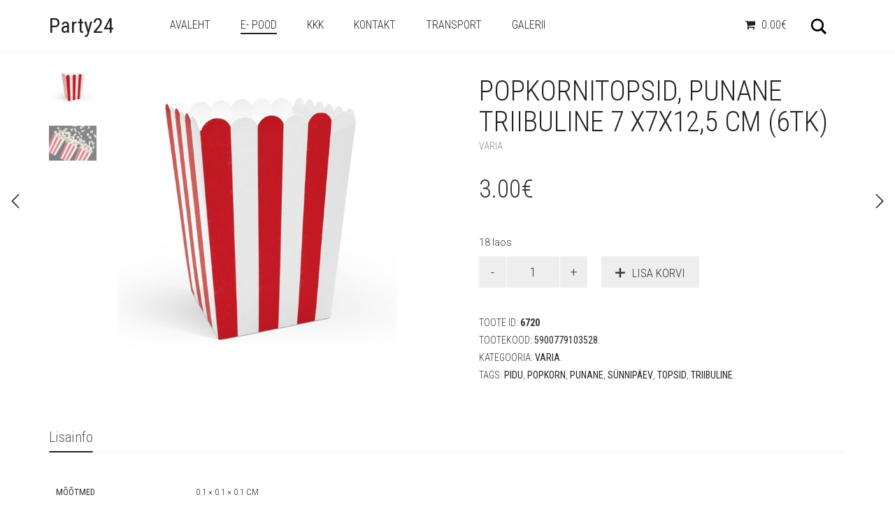

--- FILE ---
content_type: text/html; charset=UTF-8
request_url: https://party24.ee/toode/popkornitopsid-punane-triibuline-7-x7x125-cm-6tk/
body_size: 12466
content:
<!DOCTYPE html>
<!--[if lt IE 7 ]><html class="ie ie6" lang="et"> <![endif]-->
<!--[if IE 7 ]><html class="ie ie7" lang="et"> <![endif]-->
<!--[if IE 8 ]><html class="ie ie8" lang="et"> <![endif]-->
<!--[if (gte IE 9)|!(IE)]><!--><html lang="et"> <!--<![endif]-->
<head>
	<meta charset="UTF-8">
	<meta http-equiv="X-UA-Compatible" content="IE=edge">
	<meta name="viewport" content="width=device-width, initial-scale=1">

		<title>Popkornitopsid, punane triibuline 7 x7x12,5 cm (6tk) - Party24</title>

		    <style>
        #wpadminbar #wp-admin-bar-vtrts_free_top_button .ab-icon:before {
            content: "\f185";
            color: #1DAE22;
            top: 3px;
        }
    </style>
    
	<!--[if lt IE 9]>
	<script src="https://party24.ee/wp-content/themes/aurum/assets/js/ie8-responsive-file-warning.js"></script>
	<![endif]-->

	<!--[if lt IE 9]>
	<script src="https://oss.maxcdn.com/libs/html5shiv/3.7.0/html5shiv.js"></script>
	<script src="https://oss.maxcdn.com/libs/respond.js/1.3.0/respond.min.js"></script>
	<![endif]-->

<meta name='robots' content='index, follow, max-image-preview:large, max-snippet:-1, max-video-preview:-1' />

	<!-- This site is optimized with the Yoast SEO plugin v19.10 - https://yoast.com/wordpress/plugins/seo/ -->
	<link rel="canonical" href="https://party24.ee/toode/popkornitopsid-punane-triibuline-7-x7x125-cm-6tk/" />
	<meta property="og:locale" content="et_EE" />
	<meta property="og:type" content="article" />
	<meta property="og:title" content="Popkornitopsid, punane triibuline 7 x7x12,5 cm (6tk) - Party24" />
	<meta property="og:url" content="https://party24.ee/toode/popkornitopsid-punane-triibuline-7-x7x125-cm-6tk/" />
	<meta property="og:site_name" content="Party24" />
	<meta property="article:modified_time" content="2025-03-19T10:00:22+00:00" />
	<meta property="og:image" content="https://party24.ee/wp-content/uploads/2019/05/big_POP12-007_01_S.jpg" />
	<meta property="og:image:width" content="800" />
	<meta property="og:image:height" content="600" />
	<meta property="og:image:type" content="image/jpeg" />
	<meta name="twitter:card" content="summary_large_image" />
	<script type="application/ld+json" class="yoast-schema-graph">{"@context":"https://schema.org","@graph":[{"@type":"WebPage","@id":"https://party24.ee/toode/popkornitopsid-punane-triibuline-7-x7x125-cm-6tk/","url":"https://party24.ee/toode/popkornitopsid-punane-triibuline-7-x7x125-cm-6tk/","name":"Popkornitopsid, punane triibuline 7 x7x12,5 cm (6tk) - Party24","isPartOf":{"@id":"https://party24.ee/#website"},"primaryImageOfPage":{"@id":"https://party24.ee/toode/popkornitopsid-punane-triibuline-7-x7x125-cm-6tk/#primaryimage"},"image":{"@id":"https://party24.ee/toode/popkornitopsid-punane-triibuline-7-x7x125-cm-6tk/#primaryimage"},"thumbnailUrl":"https://party24.ee/wp-content/uploads/2019/05/big_POP12-007_01_S.jpg","datePublished":"2019-05-30T08:41:48+00:00","dateModified":"2025-03-19T10:00:22+00:00","breadcrumb":{"@id":"https://party24.ee/toode/popkornitopsid-punane-triibuline-7-x7x125-cm-6tk/#breadcrumb"},"inLanguage":"et","potentialAction":[{"@type":"ReadAction","target":["https://party24.ee/toode/popkornitopsid-punane-triibuline-7-x7x125-cm-6tk/"]}]},{"@type":"ImageObject","inLanguage":"et","@id":"https://party24.ee/toode/popkornitopsid-punane-triibuline-7-x7x125-cm-6tk/#primaryimage","url":"https://party24.ee/wp-content/uploads/2019/05/big_POP12-007_01_S.jpg","contentUrl":"https://party24.ee/wp-content/uploads/2019/05/big_POP12-007_01_S.jpg","width":800,"height":600},{"@type":"BreadcrumbList","@id":"https://party24.ee/toode/popkornitopsid-punane-triibuline-7-x7x125-cm-6tk/#breadcrumb","itemListElement":[{"@type":"ListItem","position":1,"name":"Home","item":"https://party24.ee/"},{"@type":"ListItem","position":2,"name":"e- Pood","item":"https://party24.ee/shop/"},{"@type":"ListItem","position":3,"name":"Popkornitopsid, punane triibuline 7 x7x12,5 cm (6tk)"}]},{"@type":"WebSite","@id":"https://party24.ee/#website","url":"https://party24.ee/","name":"Party24","description":"Kaunistuste ja peotarvikute müük","potentialAction":[{"@type":"SearchAction","target":{"@type":"EntryPoint","urlTemplate":"https://party24.ee/?s={search_term_string}"},"query-input":"required name=search_term_string"}],"inLanguage":"et"}]}</script>
	<!-- / Yoast SEO plugin. -->


<link rel='dns-prefetch' href='//fonts.googleapis.com' />
<link rel='dns-prefetch' href='//s.w.org' />
<link rel="alternate" type="application/rss+xml" title="Party24 &raquo; RSS" href="https://party24.ee/feed/" />
<link rel="alternate" type="application/rss+xml" title="Party24 &raquo; Kommentaaride RSS" href="https://party24.ee/comments/feed/" />

	<meta property="og:type" content="article"/>
	<meta property="og:title" content="Popkornitopsid, punane triibuline  7 x7x12,5 cm (6tk)"/>
	<meta property="og:url" content="https://party24.ee/toode/popkornitopsid-punane-triibuline-7-x7x125-cm-6tk/"/>
	<meta property="og:site_name" content="Party24"/>
	<meta property="og:description" content=""/>

		<meta property="og:image" content="https://party24.ee/wp-content/uploads/2019/05/big_POP12-007_01_S.jpg"/>
	<link itemprop="image" href="https://party24.ee/wp-content/uploads/2019/05/big_POP12-007_01_S.jpg" />
	
				<!--
		  <PageMap>
		    <DataObject type="thumbnail">
		      <Attribute name="src" value="https://party24.ee/wp-content/uploads/2019/05/big_POP12-007_01_S-150x150.jpg"/>
		      <Attribute name="width" value="150"/>
		      <Attribute name="height" value="150"/>
		    </DataObject>
		  </PageMap>
		-->
			
	<script type="text/javascript">
window._wpemojiSettings = {"baseUrl":"https:\/\/s.w.org\/images\/core\/emoji\/13.1.0\/72x72\/","ext":".png","svgUrl":"https:\/\/s.w.org\/images\/core\/emoji\/13.1.0\/svg\/","svgExt":".svg","source":{"concatemoji":"https:\/\/party24.ee\/wp-includes\/js\/wp-emoji-release.min.js?ver=5.9.12"}};
/*! This file is auto-generated */
!function(e,a,t){var n,r,o,i=a.createElement("canvas"),p=i.getContext&&i.getContext("2d");function s(e,t){var a=String.fromCharCode;p.clearRect(0,0,i.width,i.height),p.fillText(a.apply(this,e),0,0);e=i.toDataURL();return p.clearRect(0,0,i.width,i.height),p.fillText(a.apply(this,t),0,0),e===i.toDataURL()}function c(e){var t=a.createElement("script");t.src=e,t.defer=t.type="text/javascript",a.getElementsByTagName("head")[0].appendChild(t)}for(o=Array("flag","emoji"),t.supports={everything:!0,everythingExceptFlag:!0},r=0;r<o.length;r++)t.supports[o[r]]=function(e){if(!p||!p.fillText)return!1;switch(p.textBaseline="top",p.font="600 32px Arial",e){case"flag":return s([127987,65039,8205,9895,65039],[127987,65039,8203,9895,65039])?!1:!s([55356,56826,55356,56819],[55356,56826,8203,55356,56819])&&!s([55356,57332,56128,56423,56128,56418,56128,56421,56128,56430,56128,56423,56128,56447],[55356,57332,8203,56128,56423,8203,56128,56418,8203,56128,56421,8203,56128,56430,8203,56128,56423,8203,56128,56447]);case"emoji":return!s([10084,65039,8205,55357,56613],[10084,65039,8203,55357,56613])}return!1}(o[r]),t.supports.everything=t.supports.everything&&t.supports[o[r]],"flag"!==o[r]&&(t.supports.everythingExceptFlag=t.supports.everythingExceptFlag&&t.supports[o[r]]);t.supports.everythingExceptFlag=t.supports.everythingExceptFlag&&!t.supports.flag,t.DOMReady=!1,t.readyCallback=function(){t.DOMReady=!0},t.supports.everything||(n=function(){t.readyCallback()},a.addEventListener?(a.addEventListener("DOMContentLoaded",n,!1),e.addEventListener("load",n,!1)):(e.attachEvent("onload",n),a.attachEvent("onreadystatechange",function(){"complete"===a.readyState&&t.readyCallback()})),(n=t.source||{}).concatemoji?c(n.concatemoji):n.wpemoji&&n.twemoji&&(c(n.twemoji),c(n.wpemoji)))}(window,document,window._wpemojiSettings);
</script>
<style type="text/css">
img.wp-smiley,
img.emoji {
	display: inline !important;
	border: none !important;
	box-shadow: none !important;
	height: 1em !important;
	width: 1em !important;
	margin: 0 0.07em !important;
	vertical-align: -0.1em !important;
	background: none !important;
	padding: 0 !important;
}
</style>
	<style>
	
.laborator-admin-bar-menu {
	position: relative !important;
	display: inline-block;
	width: 16px !important;
	height: 16px !important;
	background: url(https://party24.ee/wp-content/themes/aurum/assets/images/laborator-icon.png) no-repeat 0px 0px !important;
	background-size: 16px !important;
	margin-right: 8px !important;
	top: 3px !important;
}

#wp-admin-bar-laborator-options:hover .laborator-admin-bar-menu {
	background-position: 0 -32px !important;
}

.laborator-admin-bar-menu:before {
	display: none !important;
}

#toplevel_page_laborator_options .wp-menu-image {
	background: url(https://party24.ee/wp-content/themes/aurum/assets/images/laborator-icon.png) no-repeat 11px 8px !important;
	background-size: 16px !important;
}

#toplevel_page_laborator_options .wp-menu-image:before {
	display: none;
}

#toplevel_page_laborator_options .wp-menu-image img {
	display: none;
}

#toplevel_page_laborator_options:hover .wp-menu-image, #toplevel_page_laborator_options.wp-has-current-submenu .wp-menu-image {
	background-position: 11px -24px !important;
}

</style>
<link rel='stylesheet' id='wp-block-library-css'  href='https://party24.ee/wp-includes/css/dist/block-library/style.min.css?ver=5.9.12' type='text/css' media='all' />
<link rel='stylesheet' id='wc-blocks-vendors-style-css'  href='https://party24.ee/wp-content/plugins/woocommerce/packages/woocommerce-blocks/build/wc-blocks-vendors-style.css?ver=8.7.5' type='text/css' media='all' />
<link rel='stylesheet' id='wc-blocks-style-css'  href='https://party24.ee/wp-content/plugins/woocommerce/packages/woocommerce-blocks/build/wc-blocks-style.css?ver=8.7.5' type='text/css' media='all' />
<style id='global-styles-inline-css' type='text/css'>
body{--wp--preset--color--black: #000000;--wp--preset--color--cyan-bluish-gray: #abb8c3;--wp--preset--color--white: #ffffff;--wp--preset--color--pale-pink: #f78da7;--wp--preset--color--vivid-red: #cf2e2e;--wp--preset--color--luminous-vivid-orange: #ff6900;--wp--preset--color--luminous-vivid-amber: #fcb900;--wp--preset--color--light-green-cyan: #7bdcb5;--wp--preset--color--vivid-green-cyan: #00d084;--wp--preset--color--pale-cyan-blue: #8ed1fc;--wp--preset--color--vivid-cyan-blue: #0693e3;--wp--preset--color--vivid-purple: #9b51e0;--wp--preset--gradient--vivid-cyan-blue-to-vivid-purple: linear-gradient(135deg,rgba(6,147,227,1) 0%,rgb(155,81,224) 100%);--wp--preset--gradient--light-green-cyan-to-vivid-green-cyan: linear-gradient(135deg,rgb(122,220,180) 0%,rgb(0,208,130) 100%);--wp--preset--gradient--luminous-vivid-amber-to-luminous-vivid-orange: linear-gradient(135deg,rgba(252,185,0,1) 0%,rgba(255,105,0,1) 100%);--wp--preset--gradient--luminous-vivid-orange-to-vivid-red: linear-gradient(135deg,rgba(255,105,0,1) 0%,rgb(207,46,46) 100%);--wp--preset--gradient--very-light-gray-to-cyan-bluish-gray: linear-gradient(135deg,rgb(238,238,238) 0%,rgb(169,184,195) 100%);--wp--preset--gradient--cool-to-warm-spectrum: linear-gradient(135deg,rgb(74,234,220) 0%,rgb(151,120,209) 20%,rgb(207,42,186) 40%,rgb(238,44,130) 60%,rgb(251,105,98) 80%,rgb(254,248,76) 100%);--wp--preset--gradient--blush-light-purple: linear-gradient(135deg,rgb(255,206,236) 0%,rgb(152,150,240) 100%);--wp--preset--gradient--blush-bordeaux: linear-gradient(135deg,rgb(254,205,165) 0%,rgb(254,45,45) 50%,rgb(107,0,62) 100%);--wp--preset--gradient--luminous-dusk: linear-gradient(135deg,rgb(255,203,112) 0%,rgb(199,81,192) 50%,rgb(65,88,208) 100%);--wp--preset--gradient--pale-ocean: linear-gradient(135deg,rgb(255,245,203) 0%,rgb(182,227,212) 50%,rgb(51,167,181) 100%);--wp--preset--gradient--electric-grass: linear-gradient(135deg,rgb(202,248,128) 0%,rgb(113,206,126) 100%);--wp--preset--gradient--midnight: linear-gradient(135deg,rgb(2,3,129) 0%,rgb(40,116,252) 100%);--wp--preset--duotone--dark-grayscale: url('#wp-duotone-dark-grayscale');--wp--preset--duotone--grayscale: url('#wp-duotone-grayscale');--wp--preset--duotone--purple-yellow: url('#wp-duotone-purple-yellow');--wp--preset--duotone--blue-red: url('#wp-duotone-blue-red');--wp--preset--duotone--midnight: url('#wp-duotone-midnight');--wp--preset--duotone--magenta-yellow: url('#wp-duotone-magenta-yellow');--wp--preset--duotone--purple-green: url('#wp-duotone-purple-green');--wp--preset--duotone--blue-orange: url('#wp-duotone-blue-orange');--wp--preset--font-size--small: 13px;--wp--preset--font-size--medium: 20px;--wp--preset--font-size--large: 36px;--wp--preset--font-size--x-large: 42px;}.has-black-color{color: var(--wp--preset--color--black) !important;}.has-cyan-bluish-gray-color{color: var(--wp--preset--color--cyan-bluish-gray) !important;}.has-white-color{color: var(--wp--preset--color--white) !important;}.has-pale-pink-color{color: var(--wp--preset--color--pale-pink) !important;}.has-vivid-red-color{color: var(--wp--preset--color--vivid-red) !important;}.has-luminous-vivid-orange-color{color: var(--wp--preset--color--luminous-vivid-orange) !important;}.has-luminous-vivid-amber-color{color: var(--wp--preset--color--luminous-vivid-amber) !important;}.has-light-green-cyan-color{color: var(--wp--preset--color--light-green-cyan) !important;}.has-vivid-green-cyan-color{color: var(--wp--preset--color--vivid-green-cyan) !important;}.has-pale-cyan-blue-color{color: var(--wp--preset--color--pale-cyan-blue) !important;}.has-vivid-cyan-blue-color{color: var(--wp--preset--color--vivid-cyan-blue) !important;}.has-vivid-purple-color{color: var(--wp--preset--color--vivid-purple) !important;}.has-black-background-color{background-color: var(--wp--preset--color--black) !important;}.has-cyan-bluish-gray-background-color{background-color: var(--wp--preset--color--cyan-bluish-gray) !important;}.has-white-background-color{background-color: var(--wp--preset--color--white) !important;}.has-pale-pink-background-color{background-color: var(--wp--preset--color--pale-pink) !important;}.has-vivid-red-background-color{background-color: var(--wp--preset--color--vivid-red) !important;}.has-luminous-vivid-orange-background-color{background-color: var(--wp--preset--color--luminous-vivid-orange) !important;}.has-luminous-vivid-amber-background-color{background-color: var(--wp--preset--color--luminous-vivid-amber) !important;}.has-light-green-cyan-background-color{background-color: var(--wp--preset--color--light-green-cyan) !important;}.has-vivid-green-cyan-background-color{background-color: var(--wp--preset--color--vivid-green-cyan) !important;}.has-pale-cyan-blue-background-color{background-color: var(--wp--preset--color--pale-cyan-blue) !important;}.has-vivid-cyan-blue-background-color{background-color: var(--wp--preset--color--vivid-cyan-blue) !important;}.has-vivid-purple-background-color{background-color: var(--wp--preset--color--vivid-purple) !important;}.has-black-border-color{border-color: var(--wp--preset--color--black) !important;}.has-cyan-bluish-gray-border-color{border-color: var(--wp--preset--color--cyan-bluish-gray) !important;}.has-white-border-color{border-color: var(--wp--preset--color--white) !important;}.has-pale-pink-border-color{border-color: var(--wp--preset--color--pale-pink) !important;}.has-vivid-red-border-color{border-color: var(--wp--preset--color--vivid-red) !important;}.has-luminous-vivid-orange-border-color{border-color: var(--wp--preset--color--luminous-vivid-orange) !important;}.has-luminous-vivid-amber-border-color{border-color: var(--wp--preset--color--luminous-vivid-amber) !important;}.has-light-green-cyan-border-color{border-color: var(--wp--preset--color--light-green-cyan) !important;}.has-vivid-green-cyan-border-color{border-color: var(--wp--preset--color--vivid-green-cyan) !important;}.has-pale-cyan-blue-border-color{border-color: var(--wp--preset--color--pale-cyan-blue) !important;}.has-vivid-cyan-blue-border-color{border-color: var(--wp--preset--color--vivid-cyan-blue) !important;}.has-vivid-purple-border-color{border-color: var(--wp--preset--color--vivid-purple) !important;}.has-vivid-cyan-blue-to-vivid-purple-gradient-background{background: var(--wp--preset--gradient--vivid-cyan-blue-to-vivid-purple) !important;}.has-light-green-cyan-to-vivid-green-cyan-gradient-background{background: var(--wp--preset--gradient--light-green-cyan-to-vivid-green-cyan) !important;}.has-luminous-vivid-amber-to-luminous-vivid-orange-gradient-background{background: var(--wp--preset--gradient--luminous-vivid-amber-to-luminous-vivid-orange) !important;}.has-luminous-vivid-orange-to-vivid-red-gradient-background{background: var(--wp--preset--gradient--luminous-vivid-orange-to-vivid-red) !important;}.has-very-light-gray-to-cyan-bluish-gray-gradient-background{background: var(--wp--preset--gradient--very-light-gray-to-cyan-bluish-gray) !important;}.has-cool-to-warm-spectrum-gradient-background{background: var(--wp--preset--gradient--cool-to-warm-spectrum) !important;}.has-blush-light-purple-gradient-background{background: var(--wp--preset--gradient--blush-light-purple) !important;}.has-blush-bordeaux-gradient-background{background: var(--wp--preset--gradient--blush-bordeaux) !important;}.has-luminous-dusk-gradient-background{background: var(--wp--preset--gradient--luminous-dusk) !important;}.has-pale-ocean-gradient-background{background: var(--wp--preset--gradient--pale-ocean) !important;}.has-electric-grass-gradient-background{background: var(--wp--preset--gradient--electric-grass) !important;}.has-midnight-gradient-background{background: var(--wp--preset--gradient--midnight) !important;}.has-small-font-size{font-size: var(--wp--preset--font-size--small) !important;}.has-medium-font-size{font-size: var(--wp--preset--font-size--medium) !important;}.has-large-font-size{font-size: var(--wp--preset--font-size--large) !important;}.has-x-large-font-size{font-size: var(--wp--preset--font-size--x-large) !important;}
</style>
<link rel='stylesheet' id='layerslider-css'  href='https://party24.ee/wp-content/plugins/LayerSlider/static/css/layerslider.css?ver=5.6.10' type='text/css' media='all' />
<link rel='stylesheet' id='ls-google-fonts-css'  href='https://fonts.googleapis.com/css?family=Lato:100,300,regular,700,900%7COpen+Sans:300%7CIndie+Flower:regular%7COswald:300,regular,700&#038;subset=latin%2Clatin-ext' type='text/css' media='all' />
<link rel='stylesheet' id='wpmenucart-icons-css'  href='https://party24.ee/wp-content/plugins/woocommerce-menu-bar-cart/assets/css/wpmenucart-icons.min.css?ver=2.12.1' type='text/css' media='all' />
<style id='wpmenucart-icons-inline-css' type='text/css'>
@font-face{font-family:WPMenuCart;src:url(https://party24.ee/wp-content/plugins/woocommerce-menu-bar-cart/assets/fonts/WPMenuCart.eot);src:url(https://party24.ee/wp-content/plugins/woocommerce-menu-bar-cart/assets/fonts/WPMenuCart.eot?#iefix) format('embedded-opentype'),url(https://party24.ee/wp-content/plugins/woocommerce-menu-bar-cart/assets/fonts/WPMenuCart.woff2) format('woff2'),url(https://party24.ee/wp-content/plugins/woocommerce-menu-bar-cart/assets/fonts/WPMenuCart.woff) format('woff'),url(https://party24.ee/wp-content/plugins/woocommerce-menu-bar-cart/assets/fonts/WPMenuCart.ttf) format('truetype'),url(https://party24.ee/wp-content/plugins/woocommerce-menu-bar-cart/assets/fonts/WPMenuCart.svg#WPMenuCart) format('svg');font-weight:400;font-style:normal;font-display:swap}
</style>
<link rel='stylesheet' id='wpmenucart-css'  href='https://party24.ee/wp-content/plugins/woocommerce-menu-bar-cart/assets/css/wpmenucart-main.min.css?ver=2.12.1' type='text/css' media='all' />
<style id='woocommerce-inline-inline-css' type='text/css'>
.woocommerce form .form-row .required { visibility: visible; }
</style>
<link rel='stylesheet' id='wcz-frontend-css'  href='https://party24.ee/wp-content/plugins/woocustomizer/assets/css/frontend.css?ver=2.4.5' type='text/css' media='all' />
<link rel='stylesheet' id='icons-entypo-css'  href='https://party24.ee/wp-content/themes/aurum/assets/css/fonts/entypo/css/entyporegular.css' type='text/css' media='all' />
<link rel='stylesheet' id='icons-fontawesome-css'  href='https://party24.ee/wp-content/themes/aurum/assets/css/fonts/font-awesome/font-awesome.css' type='text/css' media='all' />
<link rel='stylesheet' id='bootstrap-css'  href='https://party24.ee/wp-content/themes/aurum/assets/css/bootstrap.css' type='text/css' media='all' />
<link rel='stylesheet' id='aurum-main-css'  href='https://party24.ee/wp-content/themes/aurum/assets/css/aurum.css?ver=2.9.5' type='text/css' media='all' />
<link rel='stylesheet' id='style-css'  href='https://party24.ee/wp-content/themes/aurum/style.css?ver=2.9.5' type='text/css' media='all' />
<link rel='stylesheet' id='primary-font-css'  href='//fonts.googleapis.com/css?family=Roboto%3A300italic%2C400italic%2C700italic%2C300%2C400%2C700&#038;subset=latin&#038;ver=5.9.12' type='text/css' media='all' />
<link rel='stylesheet' id='heading-font-css'  href='//fonts.googleapis.com/css?family=Roboto+Condensed%3A300italic%2C400italic%2C700italic%2C300%2C400%2C700&#038;ver=5.9.12' type='text/css' media='all' />
<link rel='stylesheet' id='dashicons-css'  href='https://party24.ee/wp-includes/css/dashicons.min.css?ver=5.9.12' type='text/css' media='all' />
<link rel='stylesheet' id='thwepof-public-style-css'  href='https://party24.ee/wp-content/plugins/woo-extra-product-options/public/assets/css/thwepof-public.min.css?ver=5.9.12' type='text/css' media='all' />
<link rel='stylesheet' id='jquery-ui-style-css'  href='https://party24.ee/wp-content/plugins/woo-extra-product-options/public/assets/css/jquery-ui/jquery-ui.css?ver=5.9.12' type='text/css' media='all' />
<script type="text/javascript">
var ajaxurl = ajaxurl || 'https://party24.ee/wp-admin/admin-ajax.php';
</script>
<script type='text/javascript' id='ahc_front_js-js-extra'>
/* <![CDATA[ */
var ahc_ajax_front = {"ajax_url":"https:\/\/party24.ee\/wp-admin\/admin-ajax.php","page_id":"6720","page_title":"Popkornitopsid, punane triibuline  7 x7x12,5 cm (6tk)","post_type":"product"};
/* ]]> */
</script>
<script type='text/javascript' src='https://party24.ee/wp-content/plugins/visitors-traffic-real-time-statistics/js/front.js?ver=5.9.12' id='ahc_front_js-js'></script>
<script type='text/javascript' src='https://party24.ee/wp-includes/js/jquery/jquery.min.js?ver=3.6.0' id='jquery-core-js'></script>
<script type='text/javascript' src='https://party24.ee/wp-includes/js/jquery/jquery-migrate.min.js?ver=3.3.2' id='jquery-migrate-js'></script>
<script type='text/javascript' id='layerslider-js-extra'>
/* <![CDATA[ */
var LS_Meta = {"v":"5.6.10"};
/* ]]> */
</script>
<script type='text/javascript' src='https://party24.ee/wp-content/plugins/LayerSlider/static/js/layerslider.kreaturamedia.jquery.js?ver=5.6.10' id='layerslider-js'></script>
<script type='text/javascript' src='https://party24.ee/wp-content/plugins/LayerSlider/static/js/layerslider.transitions.js?ver=5.6.10' id='layerslider-transitions-js'></script>
<script type='text/javascript' src='https://party24.ee/wp-content/plugins/woocommerce/assets/js/jquery-blockui/jquery.blockUI.min.js?ver=2.7.0-wc.7.1.0' id='jquery-blockui-js'></script>
<script type='text/javascript' id='wc-add-to-cart-js-extra'>
/* <![CDATA[ */
var wc_add_to_cart_params = {"ajax_url":"\/wp-admin\/admin-ajax.php","wc_ajax_url":"\/?wc-ajax=%%endpoint%%","i18n_view_cart":"Vaata ostukorvi","cart_url":"https:\/\/party24.ee\/cart\/","is_cart":"","cart_redirect_after_add":"no"};
/* ]]> */
</script>
<script type='text/javascript' src='https://party24.ee/wp-content/plugins/woocommerce/assets/js/frontend/add-to-cart.min.js?ver=7.1.0' id='wc-add-to-cart-js'></script>
<script type='text/javascript' src='https://party24.ee/wp-content/plugins/js_composer/assets/js/vendors/woocommerce-add-to-cart.js?ver=4.12.1' id='vc_woocommerce-add-to-cart-js-js'></script>
<meta name="generator" content="Powered by LayerSlider 5.6.10 - Multi-Purpose, Responsive, Parallax, Mobile-Friendly Slider Plugin for WordPress." />
<!-- LayerSlider updates and docs at: https://kreaturamedia.com/layerslider-responsive-wordpress-slider-plugin/ -->
<link rel="https://api.w.org/" href="https://party24.ee/wp-json/" /><link rel="alternate" type="application/json" href="https://party24.ee/wp-json/wp/v2/product/6720" /><link rel="EditURI" type="application/rsd+xml" title="RSD" href="https://party24.ee/xmlrpc.php?rsd" />
<link rel="wlwmanifest" type="application/wlwmanifest+xml" href="https://party24.ee/wp-includes/wlwmanifest.xml" /> 
<meta name="generator" content="WordPress 5.9.12" />
<meta name="generator" content="WooCommerce 7.1.0" />
<link rel='shortlink' href='https://party24.ee/?p=6720' />
<link rel="alternate" type="application/json+oembed" href="https://party24.ee/wp-json/oembed/1.0/embed?url=https%3A%2F%2Fparty24.ee%2Ftoode%2Fpopkornitopsid-punane-triibuline-7-x7x125-cm-6tk%2F" />
<link rel="alternate" type="text/xml+oembed" href="https://party24.ee/wp-json/oembed/1.0/embed?url=https%3A%2F%2Fparty24.ee%2Ftoode%2Fpopkornitopsid-punane-triibuline-7-x7x125-cm-6tk%2F&#038;format=xml" />
            <link href="https://cdnjs.cloudflare.com/ajax/libs/chosen/1.8.7/chosen.css" rel="stylesheet" />
            <script src="https://cdnjs.cloudflare.com/ajax/libs/chosen/1.8.7/chosen.jquery.min.js"></script>
            <!-- Analytics by WP Statistics v13.2.7 - https://wp-statistics.com/ -->
<style id="theme-custom-css">
body {}.woocommerce .shop-item .item-image img {max-width: 300px !important;width: 100% !important;height: auto !important;}
</style>	<noscript><style>.woocommerce-product-gallery{ opacity: 1 !important; }</style></noscript>
	<style type="text/css">.recentcomments a{display:inline !important;padding:0 !important;margin:0 !important;}</style><meta name="generator" content="Powered by Visual Composer - drag and drop page builder for WordPress."/>
<!--[if lte IE 9]><link rel="stylesheet" type="text/css" href="https://party24.ee/wp-content/plugins/js_composer/assets/css/vc_lte_ie9.min.css" media="screen"><![endif]--><!--[if IE  8]><link rel="stylesheet" type="text/css" href="https://party24.ee/wp-content/plugins/js_composer/assets/css/vc-ie8.min.css" media="screen"><![endif]-->			<script  type="text/javascript">
				!function(f,b,e,v,n,t,s){if(f.fbq)return;n=f.fbq=function(){n.callMethod?
					n.callMethod.apply(n,arguments):n.queue.push(arguments)};if(!f._fbq)f._fbq=n;
					n.push=n;n.loaded=!0;n.version='2.0';n.queue=[];t=b.createElement(e);t.async=!0;
					t.src=v;s=b.getElementsByTagName(e)[0];s.parentNode.insertBefore(t,s)}(window,
					document,'script','https://connect.facebook.net/en_US/fbevents.js');
			</script>
			<!-- WooCommerce Facebook Integration Begin -->
			<script  type="text/javascript">

				fbq('init', '164533227656639', {}, {
    "agent": "woocommerce-7.1.0-3.0.4"
});

				fbq( 'track', 'PageView', {
    "source": "woocommerce",
    "version": "7.1.0",
    "pluginVersion": "3.0.4"
} );

				document.addEventListener( 'DOMContentLoaded', function() {
					jQuery && jQuery( function( $ ) {
						// Insert placeholder for events injected when a product is added to the cart through AJAX.
						$( document.body ).append( '<div class=\"wc-facebook-pixel-event-placeholder\"></div>' );
					} );
				}, false );

			</script>
			<!-- WooCommerce Facebook Integration End -->
			<noscript><style type="text/css"> .wpb_animate_when_almost_visible { opacity: 1; }</style></noscript>	</head>
	<body class="product-template-default single single-product postid-6720 theme-aurum woocommerce woocommerce-page woocommerce-no-js wcz-woocommerce product-images-lazyload single-post-lightbox-on wpb-js-composer js-comp-ver-4.12.1 vc_responsive">

		<header class="site-header header-type-1 sticky">

	
	<div class="container">
		<div class="row">
			<div class="col-sm-12">

				<div class="header-menu">

					
					<div class="logo text-logo">

	<a href="https://party24.ee">
			Party24		</a>
	
	
</div>
					<nav class="main-menu" role="navigation">
	<ul id="menu-main-menu" class="nav"><li id="menu-item-1290" class="menu-item menu-item-type-custom menu-item-object-custom menu-item-home menu-item-1290"><a href="http://party24.ee">Avaleht</a></li>
<li id="menu-item-1424" class="menu-item menu-item-type-post_type menu-item-object-page current_page_parent menu-item-1424"><a href="https://party24.ee/shop/">e- Pood</a></li>
<li id="menu-item-1451" class="menu-item menu-item-type-post_type menu-item-object-page menu-item-1451"><a href="https://party24.ee/f-a-q/">KKK</a></li>
<li id="menu-item-1425" class="menu-item menu-item-type-post_type menu-item-object-page menu-item-1425"><a href="https://party24.ee/contact/">Kontakt</a></li>
<li id="menu-item-13442" class="menu-item menu-item-type-post_type menu-item-object-page menu-item-13442"><a href="https://party24.ee/transport/">Transport</a></li>
<li id="menu-item-12337" class="menu-item menu-item-type-post_type menu-item-object-page menu-item-12337"><a href="https://party24.ee/galerii/">Galerii</a></li>
<li class="menu-item wpmenucartli wpmenucart-display-right menu-item" id="wpmenucartli"><a class="wpmenucart-contents empty-wpmenucart-visible" href="https://party24.ee/shop/" title="Start shopping"><i class="wpmenucart-icon-shopping-cart-0" role="img" aria-label="Ostukorv"></i><span class="amount">0.00&euro;</span></a></li></ul>	
	
	</nav>
					<div class="header-links">

	<ul class="header-widgets">
				<li>

			<form action="https://party24.ee" method="get" class="search-form" enctype="application/x-www-form-urlencoded">

				<div class="search-input-env">
					<input type="text" class="form-control search-input" name="s" placeholder="Otsi..." value="">
				</div>

				<a href="#" class="search-btn">
					<svg version="1.1" xmlns="http://www.w3.org/2000/svg" xmlns:xlink="http://www.w3.org/1999/xlink" x="0px" y="0px"

	 width="24px" height="24px" viewBox="0 0 512 512" enable-background="new 0 0 512 512" xml:space="preserve">

<path id="search-svg" d="M460.355,421.59L353.844,315.078c20.041-27.553,31.885-61.437,31.885-98.037

	C385.729,124.934,310.793,50,218.686,50C126.58,50,51.645,124.934,51.645,217.041c0,92.106,74.936,167.041,167.041,167.041

	c34.912,0,67.352-10.773,94.184-29.158L419.945,462L460.355,421.59z M100.631,217.041c0-65.096,52.959-118.056,118.055-118.056

	c65.098,0,118.057,52.959,118.057,118.056c0,65.096-52.959,118.056-118.057,118.056C153.59,335.097,100.631,282.137,100.631,217.041

	z"/>

</svg>

					<span class="sr-only">Otsi</span>
				</a>

			</form>

		</li>
		
						<li>
			<a class="cart-counter cart-counter-ajax" href="https://party24.ee/cart/">
				<span class="badge items-count">0</span>
				<svg version="1.1" xmlns="http://www.w3.org/2000/svg" xmlns:xlink="http://www.w3.org/1999/xlink" x="0px" y="0px"
	 width="24px" height="24px" viewBox="0 0 512 512" enable-background="new 0 0 512 512" xml:space="preserve">
<path id="cart_1-svg" d="M67.851,183.609l-17.682-40h289.744l-12.576,40H67.851z M82.271,218.277l17.461,39.498h205.084
	l12.42-39.498H82.271z M389.858,105.109l-59.18,188.166H115.231l17.627,40h227.068l59.178-188.166h29.98l12.746-40H389.858z
	 M289.925,353.109c-14.852,0-26.891,12.039-26.891,26.891s12.039,26.891,26.891,26.891s26.891-12.039,26.891-26.891
	S304.776,353.109,289.925,353.109z M201.042,353.109c-14.852,0-26.891,12.039-26.891,26.891s12.039,26.891,26.891,26.891
	s26.891-12.039,26.891-26.891S215.894,353.109,201.042,353.109z"/>
</svg>
			</a>

			<div class="lab-mini-cart">
									<div class="cart-is-loading">Laeb ostukorvi sisu...</div>
							</div>
		</li>
			</ul>

</div>
				</div>

			</div>
		</div>
	</div>

	
</header>

<header class="mobile-menu">

	<section class="mobile-logo">

		<div class="logo text-logo">

	<a href="https://party24.ee">
			Party24		</a>
	
	
</div>		
		
		<div class="mobile-toggles">
			<a class="toggle-menu" href="#">
				<svg version="1.1" xmlns="http://www.w3.org/2000/svg" xmlns:xlink="http://www.w3.org/1999/xlink" x="0px" y="0px"
	 width="24px" height="24px" viewBox="0 0 512 512" enable-background="new 0 0 512 512" xml:space="preserve">
<path id="toggle-menu-svg" d="M462,163.5H50v-65h412V163.5z M462,223.5H50v65h412V223.5z M462,348.5H50v65h412V348.5z"/>
</svg>
				<span class="sr-only">Kuva menüü</span>
			</a>
		</div>

	</section>

	<section class="search-site">

		<form action="https://party24.ee" method="get" class="search-form" enctype="application/x-www-form-urlencoded">

	<div class="search-input-env">
		<input type="text" class="form-control search-input" name="s" placeholder="Otsi..." value="">

		<button type="submit" class="btn btn-link mobile-search-button">
			<svg version="1.1" xmlns="http://www.w3.org/2000/svg" xmlns:xlink="http://www.w3.org/1999/xlink" x="0px" y="0px"

	 width="24px" height="24px" viewBox="0 0 512 512" enable-background="new 0 0 512 512" xml:space="preserve">

<path id="search-svg" d="M460.355,421.59L353.844,315.078c20.041-27.553,31.885-61.437,31.885-98.037

	C385.729,124.934,310.793,50,218.686,50C126.58,50,51.645,124.934,51.645,217.041c0,92.106,74.936,167.041,167.041,167.041

	c34.912,0,67.352-10.773,94.184-29.158L419.945,462L460.355,421.59z M100.631,217.041c0-65.096,52.959-118.056,118.055-118.056

	c65.098,0,118.057,52.959,118.057,118.056c0,65.096-52.959,118.056-118.057,118.056C153.59,335.097,100.631,282.137,100.631,217.041

	z"/>

</svg>

		</button>
	</div>

</form>
	</section>

	<ul id="menu-main-menu-1" class="mobile-menu"><li class="menu-item menu-item-type-custom menu-item-object-custom menu-item-home menu-item-1290"><a href="http://party24.ee">Avaleht</a></li>
<li class="menu-item menu-item-type-post_type menu-item-object-page current_page_parent menu-item-1424"><a href="https://party24.ee/shop/">e- Pood</a></li>
<li class="menu-item menu-item-type-post_type menu-item-object-page menu-item-1451"><a href="https://party24.ee/f-a-q/">KKK</a></li>
<li class="menu-item menu-item-type-post_type menu-item-object-page menu-item-1425"><a href="https://party24.ee/contact/">Kontakt</a></li>
<li class="menu-item menu-item-type-post_type menu-item-object-page menu-item-13442"><a href="https://party24.ee/transport/">Transport</a></li>
<li class="menu-item menu-item-type-post_type menu-item-object-page menu-item-12337"><a href="https://party24.ee/galerii/">Galerii</a></li>
<li class="menu-item wpmenucartli wpmenucart-display-right menu-item" id="wpmenucartli"><a class="wpmenucart-contents empty-wpmenucart-visible" href="https://party24.ee/shop/" title="Start shopping"><i class="wpmenucart-icon-shopping-cart-0" role="img" aria-label="Ostukorv"></i><span class="amount">0.00&euro;</span></a></li></ul>
		<section class="cart-info">
		<a class="cart-counter cart-zero" href="https://party24.ee/cart/">
			<i class="cart-icon"><svg version="1.1" xmlns="http://www.w3.org/2000/svg" xmlns:xlink="http://www.w3.org/1999/xlink" x="0px" y="0px"
	 width="24px" height="24px" viewBox="0 0 512 512" enable-background="new 0 0 512 512" xml:space="preserve">
<path id="cart-info-icon" d="M67.851,183.609l-17.682-40h289.744l-12.576,40H67.851z M82.271,218.277l17.461,39.498h205.084
	l12.42-39.498H82.271z M389.858,105.109l-59.18,188.166H115.231l17.627,40h227.068l59.178-188.166h29.98l12.746-40H389.858z
	 M289.925,353.109c-14.852,0-26.891,12.039-26.891,26.891s12.039,26.891,26.891,26.891s26.891-12.039,26.891-26.891
	S304.776,353.109,289.925,353.109z M201.042,353.109c-14.852,0-26.891,12.039-26.891,26.891s12.039,26.891,26.891,26.891
	s26.891-12.039,26.891-26.891S215.894,353.109,201.042,353.109z"/>
</svg>
</i>
			<strong>Ostukorv</strong>
			<span class="badge items-count">0</span>
		</a>
	</section>
	
	<header class="site-header">
			</header>

</header>

	<section class="shop shop-item-single">
		<div class="container woocommerce">

	
	
		
		
			
<div class="woocommerce-notices-wrapper"></div>
<div class="row">
	<div itemscope itemtype="http://schema.org/Product" id="product-6720" class="item-details-single post-6720 product type-product status-publish has-post-thumbnail product_cat-varia product_tag-pidu product_tag-popkorn product_tag-punane product_tag-sunnipaev product_tag-topsid product_tag-triibuline first instock taxable shipping-taxable purchasable product-type-simple">

		<div class="col-lg-6 col-md-6 col-sm-6 shop-item">
		<style>
.shop-item-single .item-details-single .shop-item .product-images img {
	max-width: 400px;
}
</style>
<div class="row">
	
		<div class="col-lg-2 col-md-2 hidden-sm hidden-xs">

			<div class="product-thumbnails" data-show="5"><a href="https://party24.ee/wp-content/uploads/2019/05/big_POP12-007_01_S.jpg" class="zoom first item-image active" title="" data-lightbox-gallery="shop-gallery"><img width="555" height="600" src="https://party24.ee/wp-content/uploads/2019/05/big_POP12-007_01_S-600x450.jpg" class="attachment-shop-thumb-main size-shop-thumb-main" alt="" loading="lazy" title="big_POP12-007_01_S" caption="" url="https://party24.ee/wp-content/uploads/2019/05/big_POP12-007_01_S.jpg" srcset="https://party24.ee/wp-content/uploads/2019/05/big_POP12-007_01_S-600x450.jpg 600w, https://party24.ee/wp-content/uploads/2019/05/big_POP12-007_01_S-300x225.jpg 300w, https://party24.ee/wp-content/uploads/2019/05/big_POP12-007_01_S-768x576.jpg 768w, https://party24.ee/wp-content/uploads/2019/05/big_POP12-007_01_S.jpg 800w" sizes="(max-width: 600px) 100vw, 600px" full_src="https://party24.ee/wp-content/uploads/2019/05/big_POP12-007_01_S.jpg" full_src_w="800" full_src_h="600" gallery_thumbnail_src="https://party24.ee/wp-content/uploads/2019/05/big_POP12-007_01_S-100x100.jpg" gallery_thumbnail_src_w="100" gallery_thumbnail_src_h="100" thumb_src="https://party24.ee/wp-content/uploads/2019/05/big_POP12-007_01_S-300x300.jpg" thumb_src_w="300" thumb_src_h="300" src_w="600" src_h="450" /></a><a href="https://party24.ee/wp-content/uploads/2019/05/big_POP12-007_02_S.jpg" class="zoom item-image" title="" data-lightbox-gallery="shop-gallery"><img width="555" height="600" src="https://party24.ee/wp-content/uploads/2019/05/big_POP12-007_02_S-600x450.jpg" class="attachment-shop-thumb-main size-shop-thumb-main" alt="" loading="lazy" title="big_POP12-007_02_S" caption="" url="https://party24.ee/wp-content/uploads/2019/05/big_POP12-007_02_S.jpg" srcset="https://party24.ee/wp-content/uploads/2019/05/big_POP12-007_02_S-600x450.jpg 600w, https://party24.ee/wp-content/uploads/2019/05/big_POP12-007_02_S-300x225.jpg 300w, https://party24.ee/wp-content/uploads/2019/05/big_POP12-007_02_S-768x576.jpg 768w, https://party24.ee/wp-content/uploads/2019/05/big_POP12-007_02_S.jpg 800w" sizes="(max-width: 600px) 100vw, 600px" full_src="https://party24.ee/wp-content/uploads/2019/05/big_POP12-007_02_S.jpg" full_src_w="800" full_src_h="600" gallery_thumbnail_src="https://party24.ee/wp-content/uploads/2019/05/big_POP12-007_02_S-100x100.jpg" gallery_thumbnail_src_w="100" gallery_thumbnail_src_h="100" thumb_src="https://party24.ee/wp-content/uploads/2019/05/big_POP12-007_02_S-300x300.jpg" thumb_src_w="300" thumb_src_h="300" src_w="600" src_h="450" /></a></div>
	
	</div>
		
	<div class="col-lg-10 col-md-10">

				<div class="images hidden">
			<div class="thumbnails"></div>
		</div>
			
		<div class="product-images nivo" data-autoswitch="5000">
			<a href="https://party24.ee/wp-content/uploads/2019/05/big_POP12-007_01_S.jpg" itemprop="image" class="woocommerce-main-image zoom" zoom item-image-big" data-title="" data-lightbox-gallery="shop-gallery"><img width="555" height="600" src="https://party24.ee/wp-content/uploads/2019/05/big_POP12-007_01_S-555x600.jpg" class="attachment-shop-thumb-main size-shop-thumb-main wp-post-image" alt="" title="big_POP12-007_01_S" /></a><a href="https://party24.ee/wp-content/uploads/2019/05/big_POP12-007_02_S.jpg" class="zoom item-image-big hidden" title="" data-lightbox-gallery="shop-gallery"><img width="555" height="600" src="https://party24.ee/wp-content/uploads/2019/05/big_POP12-007_02_S-600x450.jpg" class="attachment-shop-thumb-main size-shop-thumb-main" alt="" loading="lazy" title="big_POP12-007_02_S" caption="" url="https://party24.ee/wp-content/uploads/2019/05/big_POP12-007_02_S.jpg" srcset="https://party24.ee/wp-content/uploads/2019/05/big_POP12-007_02_S-600x450.jpg 600w, https://party24.ee/wp-content/uploads/2019/05/big_POP12-007_02_S-300x225.jpg 300w, https://party24.ee/wp-content/uploads/2019/05/big_POP12-007_02_S-768x576.jpg 768w, https://party24.ee/wp-content/uploads/2019/05/big_POP12-007_02_S.jpg 800w" sizes="(max-width: 600px) 100vw, 600px" full_src="https://party24.ee/wp-content/uploads/2019/05/big_POP12-007_02_S.jpg" full_src_w="800" full_src_h="600" gallery_thumbnail_src="https://party24.ee/wp-content/uploads/2019/05/big_POP12-007_02_S-100x100.jpg" gallery_thumbnail_src_w="100" gallery_thumbnail_src_h="100" thumb_src="https://party24.ee/wp-content/uploads/2019/05/big_POP12-007_02_S-300x300.jpg" thumb_src_w="300" thumb_src_h="300" src_w="600" src_h="450" /></a>		</div>
		
				
	</div>
	
</div>
		</div>

		<div class="col-lg-6 col-md-6 col-sm-6">

			<div class="summary entry-summary item-info">

				<h1 itemprop="name" class="product_title entry-title">
	Popkornitopsid, punane triibuline  7 x7x12,5 cm (6tk)
		<small class="product-terms">
		<a href="https://party24.ee/tootekategooria/peokaubad/varia/" rel="tag">Varia</a>	</small>
	</h1><div itemprop="offers" itemscope itemtype="http://schema.org/Offer">

	<p class="price"><span class="woocommerce-Price-amount amount"><bdi>3.00<span class="woocommerce-Price-currencySymbol">&euro;</span></bdi></span></p>

	<meta itemprop="price" content="3" />
	<meta itemprop="priceCurrency" content="EUR" />
	<link itemprop="availability" href="http://schema.org/InStock" />

</div>
<p class="stock in-stock">18 laos</p>

	
	<form class="cart" action="https://party24.ee/toode/popkornitopsid-punane-triibuline-7-x7x125-cm-6tk/" method="post" enctype='multipart/form-data'>
		<input type="hidden" id="thwepof_product_fields" name="thwepof_product_fields" value=""/>
			<div class="quantity">
				<label class="screen-reader-text" for="quantity_693cb7a6928c5">Popkornitopsid, punane triibuline  7 x7x12,5 cm (6tk) kogus</label>
		<input
			type="number"
			id="quantity_693cb7a6928c5"
			class="input-text qty text"
			step="1"
			min="1"
			max="18"
			name="quantity"
			value="1"
			title="Kogus"
			size="4"
			placeholder=""
			inputmode="numeric"
			autocomplete="off"
		/>
			</div>
	
		<button type="submit" name="add-to-cart" value="6720" class="single_add_to_cart_button button alt">Lisa korvi</button>

			</form>

	
<div class="product_meta">

	
	<span>
		Toote ID: <strong>6720</strong>
	</span>

	
		<span class="sku_wrapper">Tootekood: <span class="sku" itemprop="sku">5900779103528</span>.</span>

	
	<span class="posted_in">Kategooria: <a href="https://party24.ee/tootekategooria/peokaubad/varia/" rel="tag">Varia</a>.</span>
	<span class="tagged_as">Tags: <a href="https://party24.ee/tootesilt/pidu/" rel="tag">Pidu</a>, <a href="https://party24.ee/tootesilt/popkorn/" rel="tag">popkorn</a>, <a href="https://party24.ee/tootesilt/punane/" rel="tag">Punane</a>, <a href="https://party24.ee/tootesilt/sunnipaev/" rel="tag">Sünnipäev</a>, <a href="https://party24.ee/tootesilt/topsid/" rel="tag">Topsid</a>, <a href="https://party24.ee/tootesilt/triibuline/" rel="tag">Triibuline</a>.</span>
	
</div>
			</div><!-- .summary -->

		</div>

		<meta itemprop="url" content="https://party24.ee/toode/popkornitopsid-punane-triibuline-7-x7x125-cm-6tk/" />

	</div><!-- #product-6720 -->

		<div class="clear"></div>

	<div class="col-sm-12">

		
	<div class="tabs">
		<ul class="nav nav-tabs">
			
				<li class="additional_information_tab active">
					<a href="#tab-additional_information" data-toggle="tab">Lisainfo</a>
				</li>

					</ul>

		<div class="tab-content">
		
			<div class="entry-content in fade tab-pane active" id="tab-additional_information">
				

<table class="woocommerce-product-attributes shop_attributes">
			<tr class="woocommerce-product-attributes-item woocommerce-product-attributes-item--dimensions">
			<th class="woocommerce-product-attributes-item__label">Mõõtmed</th>
			<td class="woocommerce-product-attributes-item__value">0.1 &times; 0.1 &times; 0.1 cm</td>
		</tr>
	</table>
			</div>

				</div>
	</div>


	</div>
</div>




<div class="row">

	<section class="related products">

					<h2>Seotud tooted</h2>
				
		<div class="products-container col-sm-12">

	<div class="row">

		<div class="products ">
			
					
<div class="item-column col-lg-3 col-md-3 col-sm-6 col-xs-12">

	<div class="shop-item hover-effect-1 post-31802 product type-product status-publish has-post-thumbnail product_cat-varia first instock taxable shipping-taxable purchasable product-type-simple">
			<div class="item-image">
		<a href="https://party24.ee/toode/banner-disco-fever/" class="woocommerce-LoopProduct-link woocommerce-loop-product__link"><img width="290" height="370" src="https://party24.ee/wp-content/uploads/2025/07/156742_P-290x370.webp" class="attachment-shop-thumb size-shop-thumb" alt="" loading="lazy" srcset="https://party24.ee/wp-content/uploads/2025/07/156742_P-290x370.webp 290w, https://party24.ee/wp-content/uploads/2025/07/156742_P-555x710.webp 555w, https://party24.ee/wp-content/uploads/2025/07/156742_P-70x90.webp 70w" sizes="(max-width: 290px) 100vw, 290px" /></a>
				<div class="bounce-loader">
			<div class="loading loading-0"></div>
			<div class="loading loading-1"></div>
			<div class="loading loading-2"></div>
		</div>
			</div>
		<div class="item-info">
				
		<h3>
			<a href="https://party24.ee/toode/banner-disco-fever/">Bänner &#8220;Disco Fever&#8221;</a>
		</h3>

				<span class="product-terms">
			<a href="https://party24.ee/tootekategooria/peokaubad/varia/" rel="tag">Varia</a>		</span>
				
		<a rel="nofollow" href="?add-to-cart=31802" data-quantity="1" data-product_id="31802" data-product_sku="5904610156742" class="button product_type_simple add_to_cart_button ajax_add_to_cart product-type-simple" data-toggle="tooltip" data-placement="left" data-title="Lisa korvi" data-title-loaded="Toode ostukorvi lisatud!"></a>
	<h3 class="price"><span class="woocommerce-Price-amount amount"><bdi>2.80<span class="woocommerce-Price-currencySymbol">&euro;</span></bdi></span></h3>
	</div>	
		</div>

</div>


			
					
<div class="item-column col-lg-3 col-md-3 col-sm-6 col-xs-12">

	<div class="shop-item hover-effect-1 post-18819 product type-product status-publish has-post-thumbnail product_cat-peokaubad product_cat-varia product_tag-joulud product_tag-taheke product_tag-taht product_tag-viisnurk  instock taxable shipping-taxable purchasable product-type-simple">
			<div class="item-image">
		<a href="https://party24.ee/toode/punane-taht-45-cm/" class="woocommerce-LoopProduct-link woocommerce-loop-product__link"><img width="290" height="370" src="https://party24.ee/wp-content/uploads/2021/12/large_GWP1-30-007M_01_S-290x370.jpg" class="attachment-shop-thumb size-shop-thumb" alt="" loading="lazy" srcset="https://party24.ee/wp-content/uploads/2021/12/large_GWP1-30-007M_01_S-290x370.jpg 290w, https://party24.ee/wp-content/uploads/2021/12/large_GWP1-30-007M_01_S-70x90.jpg 70w" sizes="(max-width: 290px) 100vw, 290px" /></a>
				<div class="bounce-loader">
			<div class="loading loading-0"></div>
			<div class="loading loading-1"></div>
			<div class="loading loading-2"></div>
		</div>
			</div>
		<div class="item-info">
				
		<h3>
			<a href="https://party24.ee/toode/punane-taht-45-cm/">Punane täht (45 cm)</a>
		</h3>

				<span class="product-terms">
			<a href="https://party24.ee/tootekategooria/peokaubad/" rel="tag">Peokaubad</a>, <a href="https://party24.ee/tootekategooria/peokaubad/varia/" rel="tag">Varia</a>		</span>
				
		<a rel="nofollow" href="?add-to-cart=18819" data-quantity="1" data-product_id="18819" data-product_sku="5900779131682" class="button product_type_simple add_to_cart_button ajax_add_to_cart product-type-simple" data-toggle="tooltip" data-placement="left" data-title="Lisa korvi" data-title-loaded="Toode ostukorvi lisatud!"></a>
	<h3 class="price"><span class="woocommerce-Price-amount amount"><bdi>2.90<span class="woocommerce-Price-currencySymbol">&euro;</span></bdi></span></h3>
	</div>	
		</div>

</div>

<div class="clear-sm"></div>
			
					
<div class="item-column col-lg-3 col-md-3 col-sm-6 col-xs-12">

	<div class="shop-item hover-effect-1 post-31626 product type-product status-publish has-post-thumbnail product_cat-varia last instock taxable shipping-taxable purchasable product-type-simple">
			<div class="item-image">
		<a href="https://party24.ee/toode/paberist-muffin-20-cm/" class="woocommerce-LoopProduct-link woocommerce-loop-product__link"><img width="290" height="370" src="https://party24.ee/wp-content/uploads/2025/06/big_DB10_01_S-290x370.webp" class="attachment-shop-thumb size-shop-thumb" alt="" loading="lazy" srcset="https://party24.ee/wp-content/uploads/2025/06/big_DB10_01_S-290x370.webp 290w, https://party24.ee/wp-content/uploads/2025/06/big_DB10_01_S-70x90.webp 70w" sizes="(max-width: 290px) 100vw, 290px" /></a>
				<div class="bounce-loader">
			<div class="loading loading-0"></div>
			<div class="loading loading-1"></div>
			<div class="loading loading-2"></div>
		</div>
			</div>
		<div class="item-info">
				
		<h3>
			<a href="https://party24.ee/toode/paberist-muffin-20-cm/">Paberist muffin (20 cm)</a>
		</h3>

				<span class="product-terms">
			<a href="https://party24.ee/tootekategooria/peokaubad/varia/" rel="tag">Varia</a>		</span>
				
		<a rel="nofollow" href="?add-to-cart=31626" data-quantity="1" data-product_id="31626" data-product_sku="5904555074330" class="button product_type_simple add_to_cart_button ajax_add_to_cart product-type-simple" data-toggle="tooltip" data-placement="left" data-title="Lisa korvi" data-title-loaded="Toode ostukorvi lisatud!"></a>
	<h3 class="price"><span class="woocommerce-Price-amount amount"><bdi>2.30<span class="woocommerce-Price-currencySymbol">&euro;</span></bdi></span></h3>
	</div>	
		</div>

</div>


			
				
		
		</div>

	</div>

</div>
	</section>
	</div>
		

		

		<div class="svg-wrap">
	<!--
<svg width="64" height="64" viewBox="0 0 64 64">
		<path id="arrow-previous" d="M26.667 10.667q1.104 0 1.885 0.781t0.781 1.885q0 1.125-0.792 1.896l-14.104 14.104h41.563q1.104 0 1.885 0.781t0.781 1.885-0.781 1.885-1.885 0.781h-41.563l14.104 14.104q0.792 0.771 0.792 1.896 0 1.104-0.781 1.885t-1.885 0.781q-1.125 0-1.896-0.771l-18.667-18.667q-0.771-0.813-0.771-1.896t0.771-1.896l18.667-18.667q0.792-0.771 1.896-0.771z" />
	</svg>
	<svg width="64" height="64" viewBox="0 0 64 64">
		<path id="arrow-next" d="M37.333 10.667q1.125 0 1.896 0.771l18.667 18.667q0.771 0.771 0.771 1.896t-0.771 1.896l-18.667 18.667q-0.771 0.771-1.896 0.771-1.146 0-1.906-0.76t-0.76-1.906q0-1.125 0.771-1.896l14.125-14.104h-41.563q-1.104 0-1.885-0.781t-0.781-1.885 0.781-1.885 1.885-0.781h41.563l-14.125-14.104q-0.771-0.771-0.771-1.896 0-1.146 0.76-1.906t1.906-0.76z" />
	</svg>
-->

	<svg width="64" height="64" viewBox="0 0 64 64">
		<path id="arrow-previous" d="M46.077 55.738c0.858 0.867 0.858 2.266 0 3.133s-2.243 0.867-3.101 0l-25.056-25.302c-0.858-0.867-0.858-2.269 0-3.133l25.056-25.306c0.858-0.867 2.243-0.867 3.101 0s0.858 2.266 0 3.133l-22.848 23.738 22.848 23.738z" />
	</svg>
	<svg width="64" height="64" viewBox="0 0 64 64">
		<path id="arrow-next" d="M17.919 55.738c-0.858 0.867-0.858 2.266 0 3.133s2.243 0.867 3.101 0l25.056-25.302c0.858-0.867 0.858-2.269 0-3.133l-25.056-25.306c-0.858-0.867-2.243-0.867-3.101 0s-0.858 2.266 0 3.133l22.848 23.738-22.848 23.738z" />
	</svg>
</div>


<nav class="nav-growpop">

		<a class="prev" href="https://party24.ee/toode/koogikaunistused-piraadilaev-5tk/">
		<span class="icon-wrap">
			<svg class="icon" width="24" height="24" viewBox="0 0 64 64">
				<use xlink:href="#arrow-previous">
			</svg>
		</span>
		<div class="popup-container">
			<h3>Koogikaunistused &#8220;Piraadilaev&#8221; (5tk)</h3>
			<p class="price"><span class="woocommerce-Price-amount amount"><bdi>2.50<span class="woocommerce-Price-currencySymbol">&euro;</span></bdi></span></p>
			<img width="150" height="150" src="https://party24.ee/wp-content/uploads/2019/05/big_KPT41_01_S-150x150.jpg" class="attachment-thumbnail size-thumbnail" alt="" loading="lazy" srcset="https://party24.ee/wp-content/uploads/2019/05/big_KPT41_01_S-150x150.jpg 150w, https://party24.ee/wp-content/uploads/2019/05/big_KPT41_01_S-300x300.jpg 300w, https://party24.ee/wp-content/uploads/2019/05/big_KPT41_01_S-100x100.jpg 100w" sizes="(max-width: 150px) 100vw, 150px" />		</div>
	</a>
	
		<a class="next" href="https://party24.ee/toode/tassikoogi-komplekt-kosmos-6-tk/">
		<span class="icon-wrap">
			<svg class="icon" width="24" height="24" viewBox="0 0 64 64">
				<use xlink:href="#arrow-next">
			</svg>
		</span>
		<div class="popup-container">
			<h3>Tassikoogi komplekt &#8220;Kosmos&#8221; (6 tk)</h3>
			<p class="price"><span class="woocommerce-Price-amount amount"><bdi>2.35<span class="woocommerce-Price-currencySymbol">&euro;</span></bdi></span></p>
			<img width="150" height="150" src="https://party24.ee/wp-content/uploads/2019/05/big_ZFM2_01_S-150x150.jpg" class="attachment-thumbnail size-thumbnail" alt="" loading="lazy" srcset="https://party24.ee/wp-content/uploads/2019/05/big_ZFM2_01_S-150x150.jpg 150w, https://party24.ee/wp-content/uploads/2019/05/big_ZFM2_01_S-300x300.jpg 300w, https://party24.ee/wp-content/uploads/2019/05/big_ZFM2_01_S-100x100.jpg 100w" sizes="(max-width: 150px) 100vw, 150px" />		</div>
	</a>
	</nav>
	


		</div>
	</section>
	
	<footer class="site-footer">

	<div class="container">

				
				<div class="row visible-xs">
			<div class="col-lg-12">
				<a href="#" class="expand-footer"></a>
			</div>
		</div>
		
		<div class="row hidden-xs footer-widgets">

			<div class="col-md-2 col-sm-4"><div class="sidebar widget_text text-1">			<div class="textwidget"></div>
		</div></div>
		</div>
		
		<div class="footer-bottom">

			<div class="row">
								<div class="col-md-6">
					Copyright &copy; 2020 - Aurum					
					
				</div>
				
								<div class="col-md-6">

					<ul class="payment-methods pull-right">
	<li>
		<a href="#">
			<img src="https://party24.ee/wp-content/themes/aurum/assets/images/payments/payment-0.png" alt="ups" width="19" height="22">
		</a>
	</li>
	<li>
		<a href="#">
			<img src="https://party24.ee/wp-content/themes/aurum/assets/images/payments/payment-1.png" alt="dhl" width="69" height="10">
		</a>
	</li>
	<li>
		<a href="#">
			<img src="https://party24.ee/wp-content/themes/aurum/assets/images/payments/payment-2.png" alt="fedex" width="47" height="14">
		</a>
	</li>
	<li>
		<a href="#">
			<img src="https://party24.ee/wp-content/themes/aurum/assets/images/payments/payment-3.png" alt="visa" width="35" height="11">
		</a>
	</li>
	<li>
		<a href="#">
			<img src="https://party24.ee/wp-content/themes/aurum/assets/images/payments/payment-4.png" alt="paypal" width="56" height="15">
		</a>
	</li>
	<li>
		<a href="#">
			<img src="https://party24.ee/wp-content/themes/aurum/assets/images/payments/payment-5.png" alt="mastercard" width="29" height="17">
		</a>
	</li>
</ul>
				</div>
							</div>

		</div>
	</div>

</footer>

	<script type="application/ld+json">{"@context":"https:\/\/schema.org\/","@type":"Product","@id":"https:\/\/party24.ee\/toode\/popkornitopsid-punane-triibuline-7-x7x125-cm-6tk\/#product","name":"Popkornitopsid, punane triibuline  7 x7x12,5 cm (6tk)","url":"https:\/\/party24.ee\/toode\/popkornitopsid-punane-triibuline-7-x7x125-cm-6tk\/","description":"","image":"https:\/\/party24.ee\/wp-content\/uploads\/2019\/05\/big_POP12-007_01_S.jpg","sku":"5900779103528","offers":[{"@type":"Offer","price":"3.00","priceValidUntil":"2026-12-31","priceSpecification":{"price":"3.00","priceCurrency":"EUR","valueAddedTaxIncluded":"true"},"priceCurrency":"EUR","availability":"http:\/\/schema.org\/InStock","url":"https:\/\/party24.ee\/toode\/popkornitopsid-punane-triibuline-7-x7x125-cm-6tk\/","seller":{"@type":"Organization","name":"Party24","url":"https:\/\/party24.ee"}}]}</script>			<!-- Facebook Pixel Code -->
			<noscript>
				<img
					height="1"
					width="1"
					style="display:none"
					alt="fbpx"
					src="https://www.facebook.com/tr?id=164533227656639&ev=PageView&noscript=1"
				/>
			</noscript>
			<!-- End Facebook Pixel Code -->
				<script type="text/javascript">
		(function () {
			var c = document.body.className;
			c = c.replace(/woocommerce-no-js/, 'woocommerce-js');
			document.body.className = c;
		})();
	</script>
	<link rel='stylesheet' id='nivo-lightbox-css'  href='https://party24.ee/wp-content/themes/aurum/assets/js/nivo-lightbox/nivo-lightbox.css' type='text/css' media='all' />
<link rel='stylesheet' id='nivo-lightbox-default-css'  href='https://party24.ee/wp-content/themes/aurum/assets/js/nivo-lightbox/themes/default/default.css' type='text/css' media='all' />
<link rel='stylesheet' id='owl-carousel-css'  href='https://party24.ee/wp-content/themes/aurum/assets/js/owl-carousel/owl.carousel.css' type='text/css' media='all' />
<script type='text/javascript' id='wc-single-product-js-extra'>
/* <![CDATA[ */
var wc_single_product_params = {"i18n_required_rating_text":"Palun vali hinnang","review_rating_required":"yes","flexslider":{"rtl":false,"animation":"slide","smoothHeight":true,"directionNav":false,"controlNav":"thumbnails","slideshow":false,"animationSpeed":500,"animationLoop":false,"allowOneSlide":false},"zoom_enabled":"","zoom_options":[],"photoswipe_enabled":"","photoswipe_options":{"shareEl":false,"closeOnScroll":false,"history":false,"hideAnimationDuration":0,"showAnimationDuration":0},"flexslider_enabled":""};
/* ]]> */
</script>
<script type='text/javascript' src='https://party24.ee/wp-content/plugins/woocommerce/assets/js/frontend/single-product.min.js?ver=7.1.0' id='wc-single-product-js'></script>
<script type='text/javascript' src='https://party24.ee/wp-content/plugins/woocommerce/assets/js/js-cookie/js.cookie.min.js?ver=2.1.4-wc.7.1.0' id='js-cookie-js'></script>
<script type='text/javascript' id='woocommerce-js-extra'>
/* <![CDATA[ */
var woocommerce_params = {"ajax_url":"\/wp-admin\/admin-ajax.php","wc_ajax_url":"\/?wc-ajax=%%endpoint%%"};
/* ]]> */
</script>
<script type='text/javascript' src='https://party24.ee/wp-content/plugins/woocommerce/assets/js/frontend/woocommerce.min.js?ver=7.1.0' id='woocommerce-js'></script>
<script type='text/javascript' id='wc-cart-fragments-js-extra'>
/* <![CDATA[ */
var wc_cart_fragments_params = {"ajax_url":"\/wp-admin\/admin-ajax.php","wc_ajax_url":"\/?wc-ajax=%%endpoint%%","cart_hash_key":"wc_cart_hash_8d56d0a675b4629e0434bed8747d13a2","fragment_name":"wc_fragments_8d56d0a675b4629e0434bed8747d13a2","request_timeout":"5000"};
/* ]]> */
</script>
<script type='text/javascript' src='https://party24.ee/wp-content/plugins/woocommerce/assets/js/frontend/cart-fragments.min.js?ver=7.1.0' id='wc-cart-fragments-js'></script>
<script type='text/javascript' src='https://party24.ee/wp-content/themes/aurum/assets/js/bootstrap.min.js' id='bootstrap-js'></script>
<script type='text/javascript' src='https://party24.ee/wp-content/themes/aurum/assets/js/TweenMax.min.js' id='tweenmax-js'></script>
<script type='text/javascript' src='https://party24.ee/wp-content/themes/aurum/assets/js/min/joinable.min.js?ver=2.9.5' id='joinable-js'></script>
<script type='text/javascript' src='https://party24.ee/wp-content/plugins/woo-extra-product-options/public/assets/js/inputmask-js/jquery.inputmask.min.js?ver=3.1.8' id='thwepof-input-mask-js'></script>
<script type='text/javascript' src='https://party24.ee/wp-includes/js/jquery/ui/core.min.js?ver=1.13.1' id='jquery-ui-core-js'></script>
<script type='text/javascript' src='https://party24.ee/wp-includes/js/jquery/ui/datepicker.min.js?ver=1.13.1' id='jquery-ui-datepicker-js'></script>
<script type='text/javascript' id='jquery-ui-datepicker-js-after'>
jQuery(function(jQuery){jQuery.datepicker.setDefaults({"closeText":"Sulge","currentText":"T\u00e4na","monthNames":["jaanuar","veebruar","m\u00e4rts","aprill","mai","juuni","juuli","august","september","oktoober","november","detsember"],"monthNamesShort":["jaan.","veebr.","m\u00e4rts","apr.","mai","juuni","juuli","aug.","sept.","okt.","nov.","dets."],"nextText":"J\u00e4rgmised","prevText":"Eelmine","dayNames":["P\u00fchap\u00e4ev","Esmasp\u00e4ev","Teisip\u00e4ev","Kolmap\u00e4ev","Neljap\u00e4ev","Reede","Laup\u00e4ev"],"dayNamesShort":["P","E","T","K","N","R","L"],"dayNamesMin":["P","E","T","K","N","R","L"],"dateFormat":"d. M yy","firstDay":1,"isRTL":false});});
</script>
<script type='text/javascript' id='thwepof-public-script-js-extra'>
/* <![CDATA[ */
var thwepof_public_var = {"is_quick_view":"oceanwp"};
/* ]]> */
</script>
<script type='text/javascript' src='https://party24.ee/wp-content/plugins/woo-extra-product-options/public/assets/js/thwepof-public.min.js?ver=3.1.8' id='thwepof-public-script-js'></script>
<script type='text/javascript' src='https://party24.ee/wp-content/themes/aurum/assets/js/nivo-lightbox/nivo-lightbox.min.js' id='nivo-lightbox-js'></script>
<script type='text/javascript' src='https://party24.ee/wp-content/themes/aurum/assets/js/owl-carousel/owl.carousel.min.js' id='owl-carousel-js'></script>
<script type='text/javascript' src='https://party24.ee/wp-content/themes/aurum/assets/js/aurum-custom.js?ver=2.9.5' id='aurum-custom-js'></script>
<!-- WooCommerce JavaScript -->
<script type="text/javascript">
jQuery(function($) { 
/* WooCommerce Facebook Integration Event Tracking */
fbq('set', 'agent', 'woocommerce-7.1.0-3.0.4', '164533227656639');
fbq('track', 'ViewContent', {
    "source": "woocommerce",
    "version": "7.1.0",
    "pluginVersion": "3.0.4",
    "content_name": "Popkornitopsid, punane triibuline  7 x7x12,5 cm (6tk)",
    "content_ids": "[\"5900779103528_6720\"]",
    "content_type": "product",
    "contents": "[{\"id\":\"5900779103528_6720\",\"quantity\":1}]",
    "content_category": "Varia",
    "value": "3",
    "currency": "EUR"
}, {
    "eventID": "196a4e2c-d9ea-4aab-ada3-9fddef16622b"
});
 });
</script>
	
	<!-- ET: 0.73495388031006s 2.9.5 -->

</body>
</html>


--- FILE ---
content_type: text/css
request_url: https://party24.ee/wp-content/themes/aurum/style.css?ver=2.9.5
body_size: 297
content:
/*
============================================================

	Theme Name: Aurum
	Theme URI: http://www.laborator.co/view-theme/aurum
	Author: Laborator
	Author URI: http://laborator.co/
	Description: Aurum &ndash; its a minimalist WooCommerce theme that will give you and your customers a smooth shopping experience which can be used for various kinds of stores such as boutiques, bookstores, technology stores, jewelries and other types of web shops. It is beautiful, flexible and  super fast theme. You can find us on:  <a href="http://themeforest.net/user/laborator">Envato</a>, <a href="https://twitter.com/thelaborator">Twitter</a> or <a href="https://www.facebook.com/laboratorcreative">Facebook</a>.
	Version: 2.9.5
	License: GNU General Public License version 3.0
	License URI: http://www.gnu.org/licenses/gpl-3.0.html
	Tags: woocommerce, shopping, minimal, blog, translation-ready, theme-options, responsive-layout, ecommerce
	Text Domain: aurum

============================================================
*/


header.site-header .header-widgets .cart-counter {
	display: none !important;
}